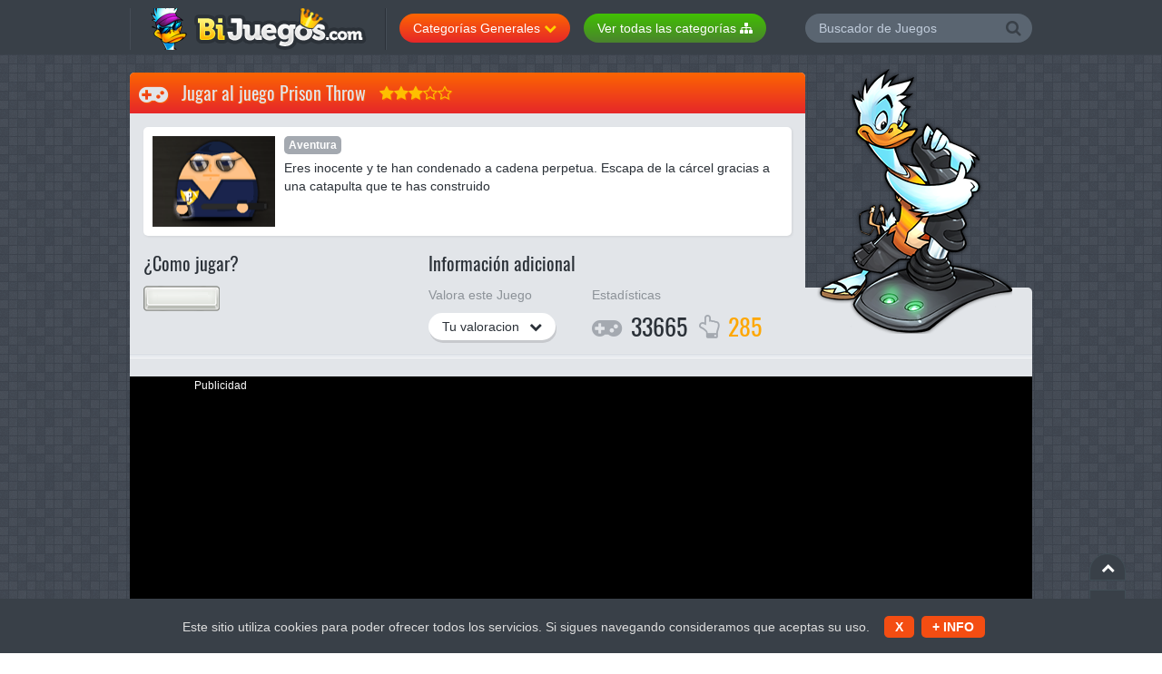

--- FILE ---
content_type: text/html
request_url: https://www.bijuegos.com/juego/prison-throw
body_size: 4757
content:
<!doctype html><html lang="es"><head> <meta http-equiv="X-UA-Compatible" content="IE=edge,chrome=1"><meta http-equiv="Content-Type" content="text/html; charset=utf-8"/> <title>Jugar a PRISON THROW</title><meta name="robots" content="index, follow"> <meta name="viewport" content="width=device-width, initial-scale=1, maximum-scale=1"> <meta name="description" content="Juego Prison Throw: Eres inocente y te han condenado a cadena perpetua. Escapa de la cárcel gracias a una catapulta que te has construido"><meta http-equiv="Content-Security-Policy" content="upgrade-insecure-requests"><meta property="og:image" content="https://www.bijuegos.com/html/juegos/imagenesv2/1299.gif"/> <link rel="stylesheet" href="/css/allcssjuego.css"><link rel="shortcut icon" href="/img/favico.ico"><link rel="canonical" href="https://www.bijuegos.com/juego/prison-throw"> <script defer src="/js/alljs.js" type="1b243fa8fca949c4fa213be0-text/javascript"></script></head><body> <div class="all"> <!--<hd-cn1>--> <div class="hdcn"> <div class="cont"> <h4 class="logo"><a href="https://www.bijuegos.com" title="Bijuegos.com"><img src="/img/bijulogo.png" alt="Bijuegos.com"></a></h4> <div class="cate-cn dropdown"> <button id="cate-cn" type="button" data-toggle="dropdown" aria-haspopup="true" aria-expanded="false">Categorías Generales <span class="fa-chevron-down"></span></button> <div class="dropdown-menu scrlbr" role="menu" aria-labelledby="cate-cn"> <ul> <li><a href="/juegos/navidad" class="fa-folder" title="Juegos de Navidad"><img class="lazy" src="/loadingthumb.gif" data-srcset="/img/icons/ico-navidad.png" alt="Juegos de Navidad"> Juegos de Navidad</a></li> <li><a href="/juegos-aventuras.html" class="fa-folder" title="Juegos de Aventuras"><img class="lazy" src="/loadingthumb.gif" data-srcset="/img/icons/j1.png" alt="Juegos de Aventuras"> Juegos de Aventuras</a></li> <li><a href="/juegos-deportes.html" class="fa-folder" title="Juegos de Deportes"><img class="lazy" src="/loadingthumb.gif" data-srcset="/img/icons/j2.png" alt="Juegos de Deportes"> Juegos de Deportes</a></li> <li><a href="/juegos-lucha.html" class="fa-folder" title="Juegos de Lucha y Peleas"><img class="lazy" src="/loadingthumb.gif" data-srcset="/img/icons/j3.png" alt="Juegos de Lucha y Peleas"> Juegos de Lucha y Peleas</a></li> <li><a href="/juegos-clasicos.html" class="fa-folder" title="Juegos Clásicos"><img class="lazy" src="/loadingthumb.gif" data-srcset="/img/icons/j4.png" alt="Juegos Clásicos"> Juegos Clásicos</a></li> <li><a href="/juegos-plataformas.html" class="fa-folder" title="Juegos de Plataformas"><img class="lazy" src="/loadingthumb.gif" data-srcset="/img/icons/j5.png" alt="Juegos de Plataformas"> Juegos de Plataformas</a></li> <li><a href="/juegos-puzzle.html" class="fa-folder" title="Juegos de Puzzle"><img class="lazy" src="/loadingthumb.gif" data-srcset="/img/icons/j6.png" alt="Juegos de Puzzle"> Juegos de Puzzle</a></li> <li><a href="/juegos-naves.html" class="fa-folder" title="Juegos de Naves"><img class="lazy" src="/loadingthumb.gif" data-srcset="/img/icons/j7.png" alt="Juegos de Naves"> Juegos de Naves</a></li> <li><a href="/juegos-accion.html" class="fa-folder" title="Juegos de Acción"><img class="lazy" src="/loadingthumb.gif" data-srcset="/img/icons/j8.png" alt="Juegos de Acción"> Juegos de Acción</a></li> <li><a href="/animaciones.html" class="fa-folder" title="Animaciones"><img class="lazy" src="/loadingthumb.gif" data-srcset="/img/icons/j9.png" alt="Animaciones"> Animaciones</a></li> <li><a href="/juegos-habilidad.html" class="fa-folder" title="Juegos de Habilidad"><img class="lazy" src="/loadingthumb.gif" data-srcset="/img/icons/j11.png" alt="Juegos de Habilidad"> Juegos de Habilidad</a></li> <li><a href="/juegos-mesa.html" class="fa-folder" title="Juegos de Mesa"><img class="lazy" src="/loadingthumb.gif" data-srcset="/img/icons/j12.png" alt="Juegos de Mesa"> Juegos de Mesa</a></li> <li><a href="/juegos-motos.html" class="fa-folder" title="Juegos de Motos"><img class="lazy" src="/loadingthumb.gif" data-srcset="/img/icons/j13.png" alt="Juegos de Motos"> Juegos de Motos</a></li> <li><a href="/juegos-de-chicas.html" class="fa-folder" title="Juegos de Chicas"><img class="lazy" src="/loadingthumb.gif" data-srcset="/img/icons/j14.png" alt="Juegos de Chicas"> Juegos de Chicas</a></li> <li><a href="/juegos-coches.html" class="fa-folder" title="Juegos de Coches"><img class="lazy" src="/loadingthumb.gif" data-srcset="/img/icons/j15.png" alt="Juegos de Coches"> Juegos de Coches</a></li> <li><a href="/juegos-logica.html" class="fa-folder" title="Juegos de Lógica"><img class="lazy" src="/loadingthumb.gif" data-srcset="/img/icons/j16.png" alt="Juegos de Lógica"> Juegos de Lógica</a></li> <li><a href="/juegos-disparos.html" class="fa-folder" title="Juegos de Disparos"><img class="lazy" src="/loadingthumb.gif" data-srcset="/img/icons/j17.png" alt="Juegos de Disparos"> Juegos de Disparos</a></li> <li><a href="/juegos-inteligencia.html" class="fa-folder" title="Juegos de Inteligencia"><img class="lazy" src="/loadingthumb.gif" data-srcset="/img/icons/j18.png" alt="Juegos de Inteligencia"> Juegos de Inteligencia</a></li> <li><a href="/juegos-infantiles.html" class="fa-folder" title="Juegos Infantiles"><img class="lazy" src="/loadingthumb.gif" data-srcset="/img/icons/j19.png" alt="Juegos Infantiles"> Juegos Infantiles</a></li> <li><a href="/juegos-musica.html" class="fa-folder" title="Juegos de Música"><img class="lazy" src="/loadingthumb.gif" data-srcset="/img/icons/j21.png" alt="Juegos de Música"> Juegos de Música</a></li> </ul> </div> </div><div class="catee-cn dropdown"> <a href="https://www.bijuegos.com/categorias.html"><button id="cate-cn" type="button" aria-haspopup="true" aria-expanded="false">Ver todas las categorías <span class="fa-sitemap"></span></button></a> </div> <div class="hdrgt"> <div class="srchbx"> <form onSubmit="if (!window.__cfRLUnblockHandlers) return false; return searchKey('https://www.bijuegos.com/buscar/{keysearch}');" data-cf-modified-1b243fa8fca949c4fa213be0-=""> <input type="text" placeholder="Buscador de Juegos" name="search"> <button type="submit"><span class="fa-search"></span></button> </form> </div> <!--<offline>--> </div> </div> </div> <!--</hd-cn1>--> <!--<wrpp>--> <div class="wrpp cont" id="hd"> <!--<Categorias>--> <div class="blk-cn blk-top mschd-game mschd-game-play"> <div class="blk-hd fa-gamepad"> Jugar al juego Prison Throw <span class="stars-cn"><span class="fa-star"></span><span class="fa-star"></span><span class="fa-star"></span><span class="fa-star-o"></span><span class="fa-star-o"></span></span> <script type="application/ld+json">{	"@context": "https://schema.org/",	"@type": "Game",	"name": "Prison Throw",	"image": [	"https://www.bijuegos.com/html/juegos/imagenesv2/1299.gif"],	"description": "Eres inocente y te han condenado a cadena perpetua. Escapa de la cárcel gracias a una catapulta que te has construido"	,"aggregateRating": {	"@type": "AggregateRating",	"ratingValue": "8",	"ratingCount": "285",	"bestRating": "10"	}	}</script> </div> <div class="blk-bd"> <div class="catedes"> <figure><img src="https://www.bijuegos.com/html/juegos/imagenesv2/1299.gif" alt="Prison Throw"></figure> <div class="catext scrlbr"> <p><a class="gamcat">Aventura</a></p> <p>Eres inocente y te han condenado a cadena perpetua. Escapa de la cárcel gracias a una catapulta que te has construido</p> </div> </div> </div> <div class="gaminfo"> <div class="cmjgr"> <div class="titl-2">¿Como jugar?</div> <ul class="gm-cntrls"> <li class="gmky-spcb"></li> <li class="gmky-ltcn"> <ul> </ul> </li> </ul> </div> <div class="infadc"> <div class="titl-2">Información adicional</div> <div class="valrtit"> <p>Valora este Juego</p> <div class="valgam"> <button id="valorar" type="button" data-toggle="dropdown" aria-haspopup="true" aria-expanded="false">Tu valoracion <span class="fa-chevron-down"></span></button> <div class="dropdown-menu" role="menu" aria-labelledby="valorar"> <ul> <li><a href="/punt.php?x=2&id=1299"><span class="fa-star"></span></a></li> <li><a href="/punt.php?x=4&id=1299"><span class="fa-star"></span><span class="fa-star"></span></a></li> <li><a href="/punt.php?x=6&id=1299"><span class="fa-star"></span><span class="fa-star"></span><span class="fa-star"></span></a></li> <li><a href="/punt.php?x=8&id=1299"><span class="fa-star"></span><span class="fa-star"></span><span class="fa-star"></span><span class="fa-star"></span></a></li> <li><a href="/punt.php?x=10&id=1299"><span class="fa-star"></span><span class="fa-star"></span><span class="fa-star"></span><span class="fa-star"></span><span class="fa-star"></span></a></li> </ul> </div> </div> </div> <div class="estats"> <p>Estadísticas</p> <div class="num-sts"> <span class="fa-gamepad">33665</span> <span class="fa-hand-o-up">285</span> </div> </div> </div> </div> </div> <!--</Categorias>--> <!--<bdcn>--> <div class="bdcn"> <!--<publ-btns>--> <div class="pgnv ffos"> </div> <!--</publ-btns>--> <!--<game>--> <div class="game"> <script defer type="1b243fa8fca949c4fa213be0-text/javascript"> var variableJS = screen.width;
document.cookie ='variable='+variableJS+'; expires=Thu, 2 Aug 2024 20:47:11 UTC; path=/';</script><table><tr><td width="20%" align="center"><font color="#FFFFFF"><center>Publicidad</center></font> <center><script async src="//pagead2.googlesyndication.com/pagead/js/adsbygoogle.js" type="1b243fa8fca949c4fa213be0-text/javascript"></script><!-- BIJUEGOS.COM 160x600 --><ins class="adsbygoogle" style="display:inline-block;width:160px;height:600px" data-ad-client="ca-pub-7047986745010586" data-ad-slot="9667343246"></ins><script type="1b243fa8fca949c4fa213be0-text/javascript">(adsbygoogle = window.adsbygoogle || []).push({});</script> </center> </td><td width="80%" align="center"><center><iframe style="height: 400; width: 100%;" src="https://www.bijuegos.com/pregame.php?id=1299" width="100%" height="400" frameborder="0" scrolling="no"></iframe></center></td></tr></table> </div> <div class="pgnv ffos"> </div> <!--</game>--> <!--<Categorias>--> <div class="blk-cn"> </div> <!--</Categorias>--> <center> <script async src="//pagead2.googlesyndication.com/pagead/js/adsbygoogle.js" type="1b243fa8fca949c4fa213be0-text/javascript"></script><!-- BIJUEGOS 970X250 --><ins class="adsbygoogle" style="display:inline-block;width:970px;height:250px" data-ad-client="ca-pub-7047986745010586" data-ad-slot="4255464774"></ins><script type="1b243fa8fca949c4fa213be0-text/javascript">(adsbygoogle = window.adsbygoogle || []).push({});</script></center><br> <!--<cntcls>--> <div class="cntcls"> <!--<col-l>--> <div class="cols-n8"> <div class="blk-cn"> <div class="blk-bd"> <ul class="lst-otrscat"> <li><table><tr><td width="50"><figure class="imgcat"><img class="lazy" src="/loadingthumb.gif" data-srcset="/imagenes/cate/312.png" width="45" alt="Juegos de Snowboard"></figure></td><td width="250"><h3><a href="https://www.bijuegos.com/juegos/snowboard" title="Juegos de Snowboard">Juegos de Snowboard</a></h3><font color="#999999">(+17)</font></td></tr></table></li><li><table><tr><td width="50"><figure class="imgcat"><img class="lazy" src="/loadingthumb.gif" data-srcset="/imagenes/cate/369.png" width="45" alt="Juegos Arcade"></figure></td><td width="250"><h3><a href="https://www.bijuegos.com/juegos/arcade" title="Juegos Arcade">Juegos Arcade</a></h3><font color="#999999">(+27)</font></td></tr></table></li><li><table><tr><td width="50"><figure class="imgcat"><img class="lazy" src="/loadingthumb.gif" data-srcset="/imagenes/cate/398.png" width="45" alt="Juegos de Freddy"></figure></td><td width="250"><h3><a href="https://www.bijuegos.com/juegos/freddy" title="Juegos de Freddy">Juegos de Freddy</a></h3><font color="#999999">(+4)</font></td></tr></table></li><li><table><tr><td width="50"><figure class="imgcat"><img class="lazy" src="/loadingthumb.gif" data-srcset="/imagenes/cate/49.png" width="45" alt="Juegos de Puntería"></figure></td><td width="250"><h3><a href="https://www.bijuegos.com/juegos/punteria" title="Juegos de Puntería">Juegos de Puntería</a></h3><font color="#999999">(+199)</font></td></tr></table></li><li><table><tr><td width="50"><figure class="imgcat"><img class="lazy" src="/loadingthumb.gif" data-srcset="/imagenes/cate/379.png" width="45" alt="Juegos de Comida"></figure></td><td width="250"><h3><a href="https://www.bijuegos.com/juegos/comida" title="Juegos de Comida">Juegos de Comida</a></h3><font color="#999999">(+98)</font></td></tr></table></li><li><table><tr><td width="50"><figure class="imgcat"><img class="lazy" src="/loadingthumb.gif" data-srcset="/imagenes/cate/284.png" width="45" alt="Juegos de James Bond"></figure></td><td width="250"><h3><a href="https://www.bijuegos.com/juegos/james-bond" title="Juegos de James Bond">Juegos de James Bond</a></h3><font color="#999999">(+9)</font></td></tr></table></li><li><table><tr><td width="50"><figure class="imgcat"><img class="lazy" src="/loadingthumb.gif" data-srcset="/imagenes/cate/256.png" width="45" alt="Juegos de Los Lunnis"></figure></td><td width="250"><h3><a href="https://www.bijuegos.com/juegos/los-lunnis" title="Juegos de Los Lunnis">Juegos de Los Lunnis</a></h3><font color="#999999">(+7)</font></td></tr></table></li><li><table><tr><td width="50"><figure class="imgcat"><img class="lazy" src="/loadingthumb.gif" data-srcset="/imagenes/cate/131.png" width="45" alt="Juegos de Hockey"></figure></td><td width="250"><h3><a href="https://www.bijuegos.com/juegos/hockey" title="Juegos de Hockey">Juegos de Hockey</a></h3><font color="#999999">(+10)</font></td></tr></table></li><li><table><tr><td width="50"><figure class="imgcat"><img class="lazy" src="/loadingthumb.gif" data-srcset="/imagenes/cate/299.png" width="45" alt="Juegos de Toros"></figure></td><td width="250"><h3><a href="https://www.bijuegos.com/juegos/toros" title="Juegos de Toros">Juegos de Toros</a></h3><font color="#999999">(+10)</font></td></tr></table></li><li><table><tr><td width="50"><figure class="imgcat"><img class="lazy" src="/loadingthumb.gif" data-srcset="/imagenes/cate/93.png" width="45" alt="Juegos de Tigres"></figure></td><td width="250"><h3><a href="https://www.bijuegos.com/juegos/tigres" title="Juegos de Tigres">Juegos de Tigres</a></h3><font color="#999999">(+19)</font></td></tr></table></li><li><table><tr><td width="50"><figure class="imgcat"><img class="lazy" src="/loadingthumb.gif" data-srcset="/imagenes/cate/95.png" width="45" alt="Juegos de Scalextric"></figure></td><td width="250"><h3><a href="https://www.bijuegos.com/juegos/scalextric" title="Juegos de Scalextric">Juegos de Scalextric</a></h3><font color="#999999">(+9)</font></td></tr></table></li><li><table><tr><td width="50"><figure class="imgcat"><img class="lazy" src="/loadingthumb.gif" data-srcset="/imagenes/cate/351.png" width="45" alt="Juegos de Chicas"></figure></td><td width="250"><h3><a href="https://www.bijuegos.com/juegos-de-chicas.html" title="Juegos de Chicas">Juegos de Chicas</a></h3><font color="#999999">(+718)</font></td></tr></table></li><li><table><tr><td width="50"><figure class="imgcat"><img class="lazy" src="/loadingthumb.gif" data-srcset="/imagenes/cate/236.png" width="45" alt="Juegos de Patos"></figure></td><td width="250"><h3><a href="https://www.bijuegos.com/juegos/patos" title="Juegos de Patos">Juegos de Patos</a></h3><font color="#999999">(+12)</font></td></tr></table></li><li><table><tr><td width="50"><figure class="imgcat"><img class="lazy" src="/loadingthumb.gif" data-srcset="/imagenes/cate/15.png" width="45" alt="Juegos de Pintar"></figure></td><td width="250"><h3><a href="https://www.bijuegos.com/juegos/pintar" title="Juegos de Pintar">Juegos de Pintar</a></h3><font color="#999999">(+27)</font></td></tr></table></li><li><table><tr><td width="50"><figure class="imgcat"><img class="lazy" src="/loadingthumb.gif" data-srcset="/imagenes/cate/340.png" width="45" alt="Juegos Clásicos"></figure></td><td width="250"><h3><a href="https://www.bijuegos.com/juegos-clasicos.html" title="Juegos Clásicos">Juegos Clásicos</a></h3><font color="#999999">(+191)</font></td></tr></table></li><li><table><tr><td width="50"><figure class="imgcat"><img class="lazy" src="/loadingthumb.gif" data-srcset="/imagenes/cate/195.png" width="45" alt="Juegos de Bambi"></figure></td><td width="250"><h3><a href="https://www.bijuegos.com/juegos/bambi" title="Juegos de Bambi">Juegos de Bambi</a></h3><font color="#999999">(+15)</font></td></tr></table></li><li><table><tr><td width="50"><figure class="imgcat"><img class="lazy" src="/loadingthumb.gif" data-srcset="/imagenes/cate/378.png" width="45" alt="Juegos de Correr"></figure></td><td width="250"><h3><a href="https://www.bijuegos.com/juegos/correr" title="Juegos de Correr">Juegos de Correr</a></h3><font color="#999999">(+81)</font></td></tr></table></li><li><table><tr><td width="50"><figure class="imgcat"><img class="lazy" src="/loadingthumb.gif" data-srcset="/imagenes/cate/374.png" width="45" alt="Juegos de Vegeta"></figure></td><td width="250"><h3><a href="https://www.bijuegos.com/juegos/vegeta" title="Juegos de Vegeta">Juegos de Vegeta</a></h3><font color="#999999">(+6)</font></td></tr></table></li> </ul> </div> </div> </div> <!--</col-l>--> <!--<col-r>--> <!--</col-r>--> </div> <!--</cntcls>--> </div> <!--</bdcn>--> <!--<ftcn>--> <footer id="ft"> <div class="ftcn-1"> <ul class="lst-socflw ffos"> <li class="fa-facebook"><span> <a href="https://www.facebook.com/BijuegosOfficial/" style="color:#FFFFFF;" target="_blank" rel="noopener"> <span class="fa-thumbs-o-up"></span> </a> </span></li> <li class="fa-twitter"><span> <a href="https://twitter.com/BijuegosCom" style="color:#FFFFFF;" target="_blank" rel="noopener"> <span class="fa-paperclip"></span> </a> </span></li> <li class="fa-youtube"><span><a href="https://www.youtube.com/user/bijuegos" style="color:#FFFFFF;" target="_blank" rel="noopener"> <span class="fa-video-camera"></span> </a></span></li> </ul> </div> <div class="ftcn-2"> <p><strong>Bijuegos.com </strong> <span>-</span> Todos los Derechos Reservados <span>-</span> <a href="/info.html" target="_blank">Datos Legales y Contacto</a> </div> </footer> <!--</ftcn>--> </div> <!--</wrpp>--> <div class="sbjrpg"> <a href="#hd" class="fa-chevron-up"></a> <a href="#ft" class="fa-chevron-down"></a> </div> </div> <!--</all>--><div id="barritaloca" style="display:none;position:fixed;left:0px;right:0px;bottom:0px;width:100%;min-height:60px;background: #394048;color:#dddddd;z-index: 99999;"><div style="width:100%;position:absolute;padding-left:5px;font-family:sans-serif;font-size:14px;top:35%;"><center>Este sitio utiliza cookies para poder ofrecer todos los servicios. Si sigues navegando consideramos que aceptas su uso.	&nbsp;&nbsp;&nbsp;<a href="javascript:void(0);" style="padding:4px;background:#f44d12;text-decoration:none;color:#fff;border-radius: 5px;" onClick="if (!window.__cfRLUnblockHandlers) return false; PonerCookie();" data-cf-modified-1b243fa8fca949c4fa213be0-=""><b>&nbsp;&nbsp;X&nbsp;&nbsp;</b></a>&nbsp;&nbsp;<a href="/politicadecookies.html" target="_blank" style="padding:4px;background:#f44d12;text-decoration:none;color:#fff;border-radius: 5px;"><b>&nbsp;&nbsp;+ INFO&nbsp;&nbsp;</b></a></center></div></div><script defer type="1b243fa8fca949c4fa213be0-text/javascript">function getCookie(c_name){	var c_value = document.cookie;	var c_start = c_value.indexOf(" " + c_name + "=");	if (c_start == -1){	c_start = c_value.indexOf(c_name + "=");	}	if (c_start == -1){	c_value = null;	}else{	c_start = c_value.indexOf("=", c_start) + 1;	var c_end = c_value.indexOf(";", c_start);	if (c_end == -1){	c_end = c_value.length;	}	c_value = unescape(c_value.substring(c_start,c_end));	}	return c_value;	}	function setCookie(c_name,value,exdays){	var exdate=new Date();	exdate.setDate(exdate.getDate() + exdays);	var c_value=escape(value) + ((exdays==null) ? "" : "; expires="+exdate.toUTCString());	document.cookie=c_name + "=" + c_value;	}	if (getCookie('aviso')!="1") {	document.getElementById("barritaloca").style.display="block";	}	function PonerCookie(){	setCookie('aviso','1',365);	document.getElementById("barritaloca").style.display="none";	}</script><script type="1b243fa8fca949c4fa213be0-text/javascript"> (function(i,s,o,g,r,a,m){i['GoogleAnalyticsObject']=r;i[r]=i[r]||function(){ (i[r].q=i[r].q||[]).push(arguments)},i[r].l=1*new Date();a=s.createElement(o), m=s.getElementsByTagName(o)[0];a.async=1;a.src=g;m.parentNode.insertBefore(a,m) })(window,document,'script','https://www.google-analytics.com/analytics.js','ga'); ga('create', 'UA-65754592-2', 'auto'); ga('send', 'pageview');</script><script defer type="1b243fa8fca949c4fa213be0-text/javascript">document.addEventListener("DOMContentLoaded", function() { var lazyImages = [].slice.call(document.querySelectorAll("img.lazy"));; if ("IntersectionObserver" in window && "IntersectionObserverEntry" in window && "intersectionRatio" in window.IntersectionObserverEntry.prototype) { let lazyImageObserver = new IntersectionObserver(function(entries, observer) { entries.forEach(function(entry) { if (entry.isIntersecting) { let lazyImage = entry.target; lazyImage.src = lazyImage.dataset.src; lazyImage.srcset = lazyImage.dataset.srcset; lazyImage.classList.remove("lazy"); lazyImageObserver.unobserve(lazyImage); } }); }); lazyImages.forEach(function(lazyImage) { lazyImageObserver.observe(lazyImage); }); }
});</script><script src="/cdn-cgi/scripts/7d0fa10a/cloudflare-static/rocket-loader.min.js" data-cf-settings="1b243fa8fca949c4fa213be0-|49" defer></script><script defer src="https://static.cloudflareinsights.com/beacon.min.js/vcd15cbe7772f49c399c6a5babf22c1241717689176015" integrity="sha512-ZpsOmlRQV6y907TI0dKBHq9Md29nnaEIPlkf84rnaERnq6zvWvPUqr2ft8M1aS28oN72PdrCzSjY4U6VaAw1EQ==" data-cf-beacon='{"version":"2024.11.0","token":"605b123b97c44810955467be1125a8a8","r":1,"server_timing":{"name":{"cfCacheStatus":true,"cfEdge":true,"cfExtPri":true,"cfL4":true,"cfOrigin":true,"cfSpeedBrain":true},"location_startswith":null}}' crossorigin="anonymous"></script>
</body></html>

--- FILE ---
content_type: text/html; charset=utf-8
request_url: https://www.google.com/recaptcha/api2/aframe
body_size: 265
content:
<!DOCTYPE HTML><html><head><meta http-equiv="content-type" content="text/html; charset=UTF-8"></head><body><script nonce="l1eKsPgBeMlgyb2_Zwmxsg">/** Anti-fraud and anti-abuse applications only. See google.com/recaptcha */ try{var clients={'sodar':'https://pagead2.googlesyndication.com/pagead/sodar?'};window.addEventListener("message",function(a){try{if(a.source===window.parent){var b=JSON.parse(a.data);var c=clients[b['id']];if(c){var d=document.createElement('img');d.src=c+b['params']+'&rc='+(localStorage.getItem("rc::a")?sessionStorage.getItem("rc::b"):"");window.document.body.appendChild(d);sessionStorage.setItem("rc::e",parseInt(sessionStorage.getItem("rc::e")||0)+1);localStorage.setItem("rc::h",'1769248609460');}}}catch(b){}});window.parent.postMessage("_grecaptcha_ready", "*");}catch(b){}</script></body></html>